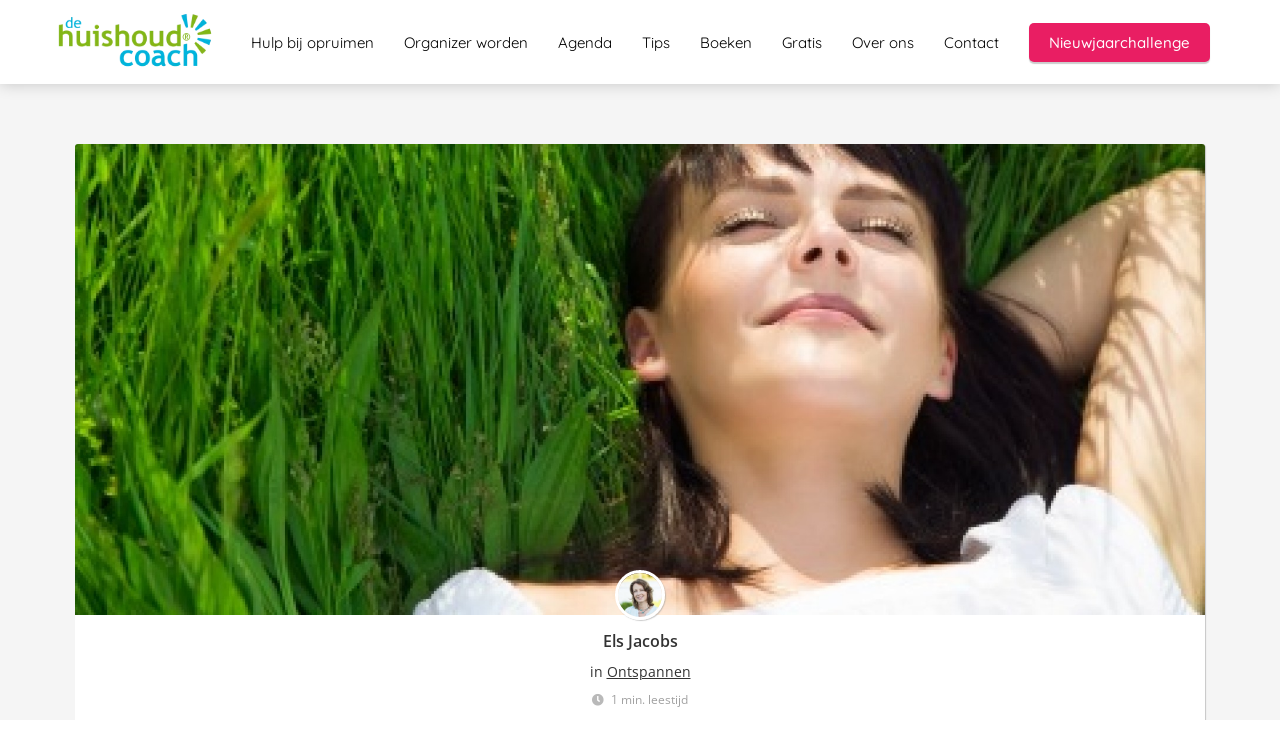

--- FILE ---
content_type: text/html; charset=UTF-8
request_url: https://dehuishoudcoach.nl/beleef-de-lente/
body_size: 15706
content:

            <!DOCTYPE html>
            <html lang="nl" prefix="og: https://ogp.me/ns#">
            <head>

            <meta http-equiv="Content-Type" content="text/html; charset=utf-8" />
            <meta name="viewport" content="width=device-width, initial-scale=1">
            <meta property="og:locale" content="nl_NL"><link rel="preload" fetchpriority="high" as="image" href="https://media-01.imu.nl/storage/dehuishoudcoach.nl/2919/huishoudcoach-opruimcoach-organizer.png" imagesrcset=""><link rel="preload" fetchpriority="high" as="image" href="https://media-01.imu.nl/storage/dehuishoudcoach.nl/2919/beleef-de-lente-1920x800.jpg" imagesrcset="https://media-01.imu.nl/storage/dehuishoudcoach.nl/2919/beleef-de-lente-1920x800.jpg 1920w"><link rel="preload" fetchpriority="high" as="image" href="https://media-01.imu.nl/storage/dehuishoudcoach.nl/29122/els-jacobs-120x120.jpeg" imagesrcset="https://media-01.imu.nl/storage/dehuishoudcoach.nl/2919/beleef-de-lente-1920x800.jpg 1920w"><link rel="preconnect" href="https://cdnjs.cloudflare.com"><link rel="preconnect" href="https://app.phoenixsite.nl"><link rel="preconnect" href="https://media-01.imu.nl"><link rel="icon" href="https://media-01.imu.nl/storage/dehuishoudcoach.nl/2919/favicon-huishoudcoach.ico" type="image/x-icon" />

            <!-- CSS to prevent Flash of content -->
            <style>
                body, html { 
                    max-width: 100%;
                    display: none;
                    font-family: "Roboto";
                }

                #wrapper {
                    min-height: 100%;
                }

                .pricing-stars p {
                    font-family: FontAwesome;
                }

                .editing-mode-message {
                    display: none !important;
                }
            </style>
                <style>
                    .progress-icon-holder {
                        display: none !important;
                    }
                </style>
               <script>window.phx_track = window.phx_track || function() { (window.phx_track.q = window.phx_track.q || []).push(arguments) }</script><link rel="amphtml" href="https://dehuishoudcoach.nl/beleef-de-lente/amp/"><script>window.pages_url = "https://app.phoenixsite.nl/";</script><script async src="https://www.googletagmanager.com/gtag/js?id=AW-1037719671" data-type="statistical"></script><script async src="[data-uri]" data-type="statistical"></script><script async src="[data-uri]" data-type="marketing"></script><meta property="fb:admins" content="212250938838648"/><script data-type="functional">
<meta name="google-site-verification" content="GYzuzPAiP-PkGVGqkHhrbXD1Gd96aub8bamuDzwY2-8" />
</script>
<!-- Google Tag Manager -->
<script data-type="functional" lazy-script="[data-uri]"></script>
<!-- End Google Tag Manager -->
<title>Beleef de lente - De HuishoudCoach</title><meta name="description" content="Beleef de lente: geef jezelf een voorjaarsboost! Breekt de zon door en voel je lentekriebels? Beleef de lente in eigen huis en tuin met deze 5 tips!"/><meta name="keywords" content=""/><meta name="robots" content="index, follow"/><link rel="dns-prefetch" href="//cdn.phoenixsite.nl" /><link>
<link rel="dns-prefetch" href="//app.phoenixsite.nl" /><link>
<link rel="canonical" href="https://dehuishoudcoach.nl/beleef-de-lente/"><meta property="og:type" content="article"/><meta name="twitter:card" content="summary" /><meta property="og:title" content="Beleef de lente - De HuishoudCoach"/><meta property="og:description" content="Beleef de lente: geef jezelf een voorjaarsboost! Breekt de zon door en voel je lentekriebels? Beleef de lente in eigen huis en tuin met deze 5 tips!..."/><meta property="og:image" content="https://media-01.imu.nl/storage/dehuishoudcoach.nl/2919/beleef-de-lente-1920x800.jpg"/><meta property="og:url" content="https://dehuishoudcoach.nl/beleef-de-lente/"/><script type="application/ld+json">
        {
          "@context": "https://schema.org",
          "@type": "NewsArticle",
          "mainEntityOfPage": {
            "@type": "WebPage",
            "@id": "https://dehuishoudcoach.nl/beleef-de-lente/"
          },
          "headline": "Beleef de lente - De HuishoudCoach",
          "image": [
            "https://media-01.imu.nl/storage/dehuishoudcoach.nl/2919/beleef-de-lente-1920x800.jpg"
           ],
                "datePublished": "2015-03-01 09:08:00",
                "dateModified": "2024-03-03 14:56:51",
          "author": {
            "@type": "Person",
            "name": "Els Jacobs"
          },
           "publisher": {
            "@type": "Organization",
            "name": "De HuishoudCoach",
            "logo": {
              "@type": "ImageObject",
              "url": "https://media-01.imu.nl/storage/dehuishoudcoach.nl/2919/huishoudcoach-opruimcoach-organizer.png"
            }
          },
          "description": "Beleef de lente: geef jezelf een voorjaarsboost! Breekt de zon door en voel je lentekriebels? Beleef de lente in eigen huis en tuin met deze 5 tips!"
        }
        </script><script> 
                           window.active_data_resources_comments = {"app_domain":"https:\/\/app.phoenixsite.nl","privacy_policy_url":"https:\/\/dehuishoudcoach.nl\/privacyverklaring","website_lang":"nl_NL","translations":{"publish_comment":"Reactie plaatsen","your_comment":"Jouw reactie...","characters_used":"karakters gebruikt","name":"Naam","email":"E-mail","email_wont_be_published":"Je e-mailadres zal nooit worden gedeeld of gepubliceerd"},"article":{"id":121819,"domain":"dehuishoudcoach.nl","comments_manually_approve":0,"comments_allow_anonymous":0}} 
                        </script><script type="application/javascript">
                window.addEventListener("load", function () {
                    let buttons = document.getElementsByClassName("leave-comment-btn");
                    let commentScriptLoaded = false;
                    
                    function addCommentScript(entries) {
                      if (!entries[0].isIntersecting) return;
                      if (commentScriptLoaded) return;
                      commentScriptLoaded = true;
                      let headID = document.getElementsByTagName("head")[0];
                      let newScript = document.createElement("script");
                      newScript.type = "text/javascript";
                      newScript.src = "https://app.phoenixsite.nl/js/comments.js?v=20251216193724";
                      headID.appendChild(newScript);
                    }
                    
                    let options = {
                      rootMargin: "0px",
                      threshold: 0.1
                    }
                    
                    let observer = new IntersectionObserver((entries) => addCommentScript(entries), options);
    
                    for (let i = 0; i < buttons.length; i++) {
                      observer.observe(buttons[i])
                    }
                });
            </script><!-- Client scripts !-->
<script>var base_pages_api_url = "https://app.phoenixsite.nl/";</script>
<script>
  let url_string = window.location.href;
  let url = new URL(url_string);
  let order_value = url.searchParams.get("order_value");
  let order_name = url.searchParams.get("product_name");
  let order_sku = url.searchParams.get("sku");
  let order_number = url.searchParams.get("nr");
  let order_quantity = url.searchParams.get("quantity");

  if(!!order_value && !!order_name && !!order_sku && !!order_number && !!order_quantity) {
    window.dataLayer = window.dataLayer || [];
    dataLayer.push({
      "event": "purchase",
      "transactionId": order_number,
      "transactionTotal": order_value,
      "transactionProducts": [{
        "sku": order_sku,
        "name": order_name,
        "price": order_value,
        "quantity":order_quantity
      }] });
  }
</script>
<script defer src="https://cdnjs.cloudflare.com/ajax/libs/jquery/3.6.0/jquery.min.js"></script>
<script defer src="https://cdn.phoenixsite.nl/pageomatic/assets/js/client/parameter-vars.js?v=20251216193724"></script>
<script defer src="https://cdn.phoenixsite.nl/pageomatic/assets/js/client/img-popup-box.js?v=20251216193724"></script>
<script defer src="https://cdn.phoenixsite.nl/pageomatic/assets/js/client/video-popup-box.js?v=20251216193724"></script>
<script defer src="https://cdn.phoenixsite.nl/pageomatic/assets/js/client/portfolio-popup-box.js?v=20251216193724"></script>
<script defer src="https://cdn.phoenixsite.nl/pageomatic/assets/js/client/menu-scroll.js?v=20251216193724"></script>
<script defer src="https://cdn.phoenixsite.nl/pageomatic/assets/js/client/anchor-scroll-script.js?x=2&v=20251216193724"></script>
<script defer src="https://cdn.phoenixsite.nl/pageomatic/assets/js/client/box-slider-script.js?v=20251216193724"></script>
<script defer src="https://cdn.phoenixsite.nl/pageomatic/assets/js/client/common-scripts-ps.js?v=20251216193724"></script>
<script defer src="https://cdn.phoenixsite.nl/pageomatic/assets/js/client/two-step-optin-trigger.js?v=20251216193724"></script>
<script defer type='text/javascript' src="https://cdn.phoenixsite.nl/pageomatic/assets/js/client/phx-admin-menu.js?v=20251216193724"></script>
<script defer type='text/javascript' src="https://cdn.phoenixsite.nl/pageomatic/assets/js/client/fake-scroll.js"></script>
    <script defer type='text/javascript' src="https://cdn.phoenixsite.nl/pageomatic/assets/js/client/reading-progressbar.js"></script>
  <script defer src="https://cdn.phoenixsite.nl/pageomatic/assets/js/client/blogpost-scripts.js?v=20251216193724"></script>
  <script defer src="https://cdn.phoenixsite.nl/pageomatic/assets/js/client/optin-forms.js?v=20251216193724"></script>
  <script  src="https://cdn.phoenixsite.nl/pageomatic/assets/js/client/uuid.js?v=20251216193724"></script>
  <script defer src="https://cdn.phoenixsite.nl/pageomatic/assets/js/client/social-counter.js?v=20251216193724"></script>
  <script defer src="https://cdn.phoenixsite.nl/pageomatic/assets/js/client/news-unit-new.js?v=20251216193724"></script>
  <script defer src="https://cdn.phoenixsite.nl/pageomatic/assets/js/client/animation-script.js?v=20251216193724"></script>
    <script async
            defer
            src="https://sc.imu.nl/js/phx-analytics.js?v=20251216193724"
            data-w-id="1582"
            data-p-t="blog_post_template"
    ></script>
<link rel="stylesheet" type="text/css" href="https://cdn.phoenixsite.nl/pageomatic/assets/css/releases/card-theme-general.css?v=20251216193724"><link rel="stylesheet" type="text/css" href="https://cdn.phoenixsite.nl/pageomatic/assets/css/pages-phoenix-footers.css?v=20251216193724"><link rel="stylesheet" type="text/css" href="https://cdn.phoenixsite.nl/pageomatic/assets/css/master-style.css?v=20251216193724"><link rel="stylesheet" type="text/css" href="https://cdn.phoenixsite.nl/pageomatic/assets/css/releases/phx-admin-menu.css?v=20251216193724"><link rel="stylesheet" type="text/css" href="https://app.phoenixsite.nl/api/v1.0/assets/custom.css?domain=dehuishoudcoach.nl&website_design_id=2159&v=20251216193724-1576408062"><link rel="preload" href="https://cdnjs.cloudflare.com/ajax/libs/font-awesome/5.15.4/css/all.min.css" as="style" onload="this.onload=null;this.rel='stylesheet'"><link rel="preload" href="https://cdn.phoenixsite.nl/pageomatic/assets/css/font-styles/poppins.css" as="style" onload="this.onload=null;this.rel='stylesheet'"><link rel="preload" href="https://cdn.phoenixsite.nl/pageomatic/assets/css/font-styles/didact-gothic.css" as="style" onload="this.onload=null;this.rel='stylesheet'"><link rel="preload" href="https://cdn.phoenixsite.nl/pageomatic/assets/css/font-styles/quicksand.css" as="style" onload="this.onload=null;this.rel='stylesheet'"><link rel="preload" href="https://cdn.phoenixsite.nl/pageomatic/assets/css/font-styles/raleway.css" as="style" onload="this.onload=null;this.rel='stylesheet'"><link rel="preload" href="https://cdn.phoenixsite.nl/pageomatic/assets/css/font-styles/montserrat.css" as="style" onload="this.onload=null;this.rel='stylesheet'"><link rel="preload" href="https://cdn.phoenixsite.nl/pageomatic/assets/css/font-styles/open-sans.css" as="style" onload="this.onload=null;this.rel='stylesheet'"><link rel="preload" href="https://cdn.phoenixsite.nl/pageomatic/assets/css/font-styles/roboto.css" as="style" onload="this.onload=null;this.rel='stylesheet'"><link rel="preload" href="https://fonts.googleapis.com/css?family=Merienda:400,700&display=swap" as="style" onload="this.onload=null;this.rel='stylesheet'"><noscript><link rel="stylesheet" href="https://cdnjs.cloudflare.com/ajax/libs/font-awesome/5.15.4/css/all.min.css"><link rel="stylesheet" href="https://cdn.phoenixsite.nl/pageomatic/assets/css/font-styles/poppins.css"><link rel="stylesheet" href="https://cdn.phoenixsite.nl/pageomatic/assets/css/font-styles/didact-gothic.css"><link rel="stylesheet" href="https://cdn.phoenixsite.nl/pageomatic/assets/css/font-styles/quicksand.css"><link rel="stylesheet" href="https://cdn.phoenixsite.nl/pageomatic/assets/css/font-styles/raleway.css"><link rel="stylesheet" href="https://cdn.phoenixsite.nl/pageomatic/assets/css/font-styles/montserrat.css"><link rel="stylesheet" href="https://cdn.phoenixsite.nl/pageomatic/assets/css/font-styles/open-sans.css"><link rel="stylesheet" href="https://cdn.phoenixsite.nl/pageomatic/assets/css/font-styles/roboto.css"><link rel="stylesheet" href="https://fonts.googleapis.com/css?family=Merienda:400,700&display=swap"></noscript><script> window.phxsite = {"app_domain":"https:\/\/app.phoenixsite.nl","pages_version":2.1}; </script> </head><body><!-- Meta Pixel Code -->
<script data-type="marketing">
!function(f,b,e,v,n,t,s)
{if(f.fbq)return;n=f.fbq=function(){n.callMethod?
<!-- Meta Pixel Code -->
<script data-type="marketing">
!function(f,b,e,v,n,t,s)
{if(f.fbq)return;n=f.fbq=function(){n.callMethod?
n.callMethod.apply(n,arguments):n.queue.push(arguments)};
if(!f._fbq)f._fbq=n;n.push=n;n.loaded=!0;n.version='2.0';
n.queue=[];t=b.createElement(e);t.async=!0;
t.src=v;s=b.getElementsByTagName(e)[0];
s.parentNode.insertBefore(t,s)}(window, document,'script',
'https://connect.facebook.net/en_US/fbevents.js');
fbq('init', '1418993925825313');

</script>
<noscript><img height="1" width="1" style="display:none"
src="https://www.facebook.com/tr?id=1418993925825313&ev=PageView&noscript=1"
/></noscript>
<!-- End Meta Pixel Code --><div id="wrapper">
            <script type="application/ld+json">
                {
                    "@context": "https://schema.org",
                    "@type": "Organization",

                    "@id": " https://dehuishoudcoach.nl ",
                    "name" : " De HuishoudCoach ",
                    "url": " https://dehuishoudcoach.nl ",
                    "email": " info@dehuishoudcoach.nl ",
                    "telephone": " 072 531 46 72 ",
                    "address": {
                        "@type": "PostalAddress",
                        "streetAddress": " Olmenlaan 22 ",
                        "addressLocality": " Alkmaar ",
                        "postalCode": " 1829 HP ",
                        "addressCountry": "NL"
                    },
                    "logo": "https://media-01.imu.nl/storage/dehuishoudcoach.nl/2919/huishoudcoach-opruimcoach-organizer.png", "sameAs" :
                    [
                        "https://www.facebook.com/pages/De-HuishoudCoach/212250938838648", "https://nl.linkedin.com/in/ejjjacobs"
                    ]
                }
            </script><div id="fb-root"></div><div class="read-progress-wrapper reading-top-fixed">
                    <div class="progress-start-point"></div>
                    <div class="read-progress-bar">
                        <div class="read-progress reading-progress-bar-bg">
                            <div class="progress-icon-holder">
                                <i class="fa  "></i>
                            </div>
                        </div>
                    </div>
                    <div class="progress-end-point"></div>
                </div><script>window.pages_url = "https://app.phoenixsite.nl/";</script><script>function getFBCookie(cname) {
                        let name = cname + "=";
                    let decodedCookie = decodeURIComponent(document.cookie);
                    let ca = decodedCookie.split(";");
                    for(let i = 0; i <ca.length; i++) {
                            let c = ca[i];
                        while (c.charAt(0) == " ") {
                            c = c.substring(1);
                        }
                        if (c.indexOf(name) == 0) {
                            return c.substring(name.length, c.length);
                        }
                    }
                    return "";
                }const fbp = getFBCookie('_fbp'); const fbc = getFBCookie('_fbc');window.page_view_uuid = generateUUID();fbq('track', 'PageView', {fbp: fbp, fbc: fbc,} );window.push_page_view = true;</script><div>
    <div class="header-client-styling">
    <div class="basic-header-styling small-size-header">
        <div class="desktop-header ">
            <div style="background-color: #ffffff; color: #000000" class="preview-header-item small-size-header">
                <div class="header-item-placement normal-width-header">
                    <a href="https://dehuishoudcoach.nl/" class="logo-link">
                        <div class="desktop-logo">
                            <img src="https://media-01.imu.nl/storage/dehuishoudcoach.nl/2919/huishoudcoach-opruimcoach-organizer.png" alt="huishoudcoach_logo 2 230x86" title="" srcset="" width="" height="">
                        </div>
                    </a>
                    <div class="menu-bar">
                                                    <div class="menu-list menu-margin" style="color: #000000">
                                                                <a href="https://dehuishoudcoach.nl/hulp-bij-opruimen/" class="menu-link-styling" >
                                    <div class="menu-item menu-item-background    background-effect">
                                        Hulp bij opruimen 
                                    </div>
                                </a>
                                                                                            </div>
                                                    <div class="menu-list menu-margin" style="color: #000000">
                                                                <a href="https://dehuishoudcoach.nl/organizer-worden/" class="menu-link-styling" >
                                    <div class="menu-item menu-item-background    background-effect">
                                        Organizer worden 
                                    </div>
                                </a>
                                                                                            </div>
                                                    <div class="menu-list menu-margin" style="color: #000000">
                                                                <a href="https://dehuishoudcoach.nl/huishoudcoach-agenda/" class="menu-link-styling" >
                                    <div class="menu-item menu-item-background    background-effect">
                                        Agenda 
                                    </div>
                                </a>
                                                                                            </div>
                                                    <div class="menu-list menu-margin" style="color: #000000">
                                                                <a href="https://dehuishoudcoach.nl/tips/" class="menu-link-styling" >
                                    <div class="menu-item menu-item-background    background-effect">
                                        Tips 
                                    </div>
                                </a>
                                                                                            </div>
                                                    <div class="menu-list menu-margin" style="color: #000000">
                                                                <a href="https://dehuishoudcoach.nl/boeken/" class="menu-link-styling" >
                                    <div class="menu-item menu-item-background    background-effect">
                                        Boeken 
                                    </div>
                                </a>
                                                                                            </div>
                                                    <div class="menu-list menu-margin" style="color: #000000">
                                                                <a href="https://dehuishoudcoach.nl/gratis/" class="menu-link-styling" >
                                    <div class="menu-item menu-item-background    background-effect">
                                        Gratis 
                                    </div>
                                </a>
                                                                                            </div>
                                                    <div class="menu-list menu-margin" style="color: #000000">
                                                                <a href="https://dehuishoudcoach.nl/over-ons/" class="menu-link-styling" >
                                    <div class="menu-item menu-item-background    background-effect">
                                        Over ons 
                                    </div>
                                </a>
                                                                                            </div>
                                                    <div class="menu-list menu-margin" style="color: #000000">
                                                                <a href="https://dehuishoudcoach.nl/contact/" class="menu-link-styling" >
                                    <div class="menu-item menu-item-background    background-effect">
                                        Contact 
                                    </div>
                                </a>
                                                                                            </div>
                                                                                                    <div class="menu-list">
                                <a href="https://dehuishoudcoach.nl/opruimsprint/" >
                                    <div class="menu-item" style="color: #000000;">
                                        <div class="cta-header-button " style="color: #ffffff; background-color: #E91E63">
                                            Nieuwjaarchallenge 
                                        </div>
                                    </div>
                                </a>
                            </div>
                                            </div>
                </div>
            </div>
        </div>
    </div>
    <div class="mobile-header top-mobile-template">
        <div style="background-color: #ffffff; color: #000000" class="mobile-header-bar">
            <a href="https://dehuishoudcoach.nl/">
                <div class="mobile-logo">
                   <img src="https://media-01.imu.nl/storage/dehuishoudcoach.nl/2919/huishoudcoach-opruimcoach-organizer.png" alt="huishoudcoach_logo 2 230x86" title="" srcset="" width="" height="">
                </div>
            </a>
                <div class="mobile-header-menu-bar">
                <!-- BURGER ICON MUST BE CLICKABLE -->
                <div class="burger-menu-icon">
                    <i class="fa fa-bars"></i>
                </div>
            </div>
        </div>
        <!-- MENU ITEMS CONTAINER -->
        <div class="mobile-menu-item-container" style="background-color: #ffffff">
                                                                <a href="https://dehuishoudcoach.nl/hulp-bij-opruimen/">
                        <div class="mobile-menu-nav-item " style="color: #000000">
                            Hulp bij opruimen 
                        </div>
                    </a>
                                                                                <a href="https://dehuishoudcoach.nl/organizer-worden/">
                        <div class="mobile-menu-nav-item " style="color: #000000">
                            Organizer worden 
                        </div>
                    </a>
                                                                                <a href="https://dehuishoudcoach.nl/huishoudcoach-agenda/">
                        <div class="mobile-menu-nav-item " style="color: #000000">
                            Agenda 
                        </div>
                    </a>
                                                                                <a href="https://dehuishoudcoach.nl/tips/">
                        <div class="mobile-menu-nav-item " style="color: #000000">
                            Tips 
                        </div>
                    </a>
                                                                                <a href="https://dehuishoudcoach.nl/boeken/">
                        <div class="mobile-menu-nav-item " style="color: #000000">
                            Boeken 
                        </div>
                    </a>
                                                                                <a href="https://dehuishoudcoach.nl/gratis/">
                        <div class="mobile-menu-nav-item " style="color: #000000">
                            Gratis 
                        </div>
                    </a>
                                                                                <a href="https://dehuishoudcoach.nl/over-ons/">
                        <div class="mobile-menu-nav-item " style="color: #000000">
                            Over ons 
                        </div>
                    </a>
                                                                                <a href="https://dehuishoudcoach.nl/contact/">
                        <div class="mobile-menu-nav-item " style="color: #000000">
                            Contact 
                        </div>
                    </a>
                                        <div class="mobile-bottom-flex">
                                                    <a class="mobile-cta-button" href="https://dehuishoudcoach.nl/opruimsprint/" >
                    <div class="menu-item" style="color: #000000;">
                        <div class="cta-header-button " style="color: #ffffff; background-color: #E91E63">
                            Nieuwjaarchallenge 
                        </div>
                    </div>
                    </a>
                            </div>
        </div>
    </div>
</div>
</div><!-- pagespeedStartBodyTag !--><div class="two-step-optin-wrapper card-theme"><div class="two-step-popup primary-c-bg-gradient two-step-close"></div></div><div id="loadbalancer_valid_cache" style="display:none"></div><div class="odd-even-row  all-devices  card-theme"><div class="row-nest-one" data-rowuuid="44811fc2-a4d0-4932-80ae-f548d688d3f8" id="1" data-element="normal-hero-img-blogpost"><div class="row-nest-two" id="content_row_20159341"><div class="row-nest-three row-bg-gray     " style="color: #333333; background-color: ; background-image: ; ">
    <div class="full-row less-padding-top higher-z-index blogpost-template-wrapper card-theme card-theme-content" >
        <div class="share-icons-wrap">
            <div class="share-icons-modal">
                <div class="close-share-modal primary-c-contrast-txt">
                    <i class="fa fa-times"></i>
                </div>
                <div class="share-modal-title primary-c-bg primary-c-contrast-txt">
                    Leuk of nuttig artikel? Deel mag :-)...
                </div>
                <div class="share-modal-text">
                    Nuttig artikel? Delen mag :-)...
                </div>
                <div class="share-modal-inner">
                    <a data-platform="facebook" class="share-post-btn share-post-btn-frame facebook mimic-title" >
                        <i class="fab fa-facebook"></i>
                        <div class="share-post-btn-txt">
                            Delen
                        </div>
                        <div class="share-count">
                            0
                        </div>
                        <div class="clear">
                        </div>
                        </a>
                        <a data-platform="twitter" class="share-post-btn share-post-btn-frame twitter mimic-title" style="background-color: #14171A!important;" >
                            <svg xmlns="http://www.w3.org/2000/svg" width="16" height="16" fill="currentColor" class="bi bi-twitter-x" viewBox="0 0 16 16">
                              <path d="M12.6.75h2.454l-5.36 6.142L16 15.25h-4.937l-3.867-5.07-4.425 5.07H.316l5.733-6.57L0 .75h5.063l3.495 4.633L12.601.75Zm-.86 13.028h1.36L4.323 2.145H2.865z"/>
                            </svg>
                            <div class="share-post-btn-txt">
                                Delen
                            </div>
                            <div class="share-count">
                                0
                            </div>
                            <div class="clear">
                            </div>
                            </a>
                            <a data-platform="linkedin" class="share-post-btn share-post-btn-frame linkedin mimic-title" >
                                <i class="fab fa-linkedin"></i>
                                <div class="share-post-btn-txt">
                                    Delen
                                </div>
                                <div class="share-count">
                                    0
                                </div>
                                <div class="clear">
                                </div>
                                </a>
                                <a data-platform="pinterest" class="share-post-btn share-post-btn-frame pinterest mimic-title" >
                                    <i class="fab fa-pinterest"></i>
                                    <div class="share-post-btn-txt">
                                        Delen
                                    </div>
                                    <div class="share-count">
                                        0
                                    </div>
                                    <div class="clear">
                                    </div>
                                    </a>
                                    <a target="_blank" href="whatsapp://send?text=https://dehuishoudcoach.nl/beleef-de-lente/" class="share-post-btn whatsapp mimic-title" >
                                        <i class="fa fa-whatsapp"></i>
                                        <div class="share-post-btn-txt">
                                            Delen
                                        </div>
                                        <div class="clear">
                                        </div>
                                        </a>
                </div>
            </div>
        </div>
        <div class="subscribe-wrap">
            <div class="subscribe-modal">
                <div class="close-subscribe-modal primary-c-contrast-txt">
                    <i class="fa fa-times"></i>
                </div>
                <div class="subscribe-modal-title primary-c-contrast-txt primary-c-bg">
                    Follow us to receive the latest news!
                </div>
                <div class="subscribe-modal-text">
                    Follow us to receive the latest news!
                </div>
                <div class="subscribe-modal-form">
                    <:optin-form-placeholder></:optin-form-placeholder>
                </div>
                <div class="subscribe-modal-social" style="display: none;">
                    <div class="subscribe-social-title">
                    </div>
                    <div class="row socialmediaprofiles">
    <div class="col-xs-12">
                    <a href="https://www.facebook.com/pages/De-HuishoudCoach/212250938838648" class="link-facebook" target="_blank">
                <span class="fab fa-facebook facebook"></span>
                <div class="hidden-profile-bg"></div>
            </a>
                                            <a href="https://nl.linkedin.com/in/ejjjacobs" class="link-linkedin" target="_blank">
                <span class="fab fa-linkedin linkedin"></span>
                <div class="hidden-profile-bg"></div>
            </a>
                                                                                            </div>
</div>

            </div>
        </div>
    </div>
    <div class="full-row-center">
        
            <div class="blogpost-unit-wrapper normal-img-blogpost-unit">
                <div class="blogpost-share-wrap-sidedock">
                    <div class="share-buttons-cta-txt">
                    </div>
                    <div class="share-buttons-wrap" style="display: none;">
                        <a data-platform="facebook" class="share-post-btn share-post-btn-frame facebook mimic-title" >
                            <i class="fab fa-facebook  color-icon"></i>
                            <div class="share-post-btn-txt">
                                Delen
                            </div>
                            <div class="share-count facebook-share-count">
                                0
                            </div>
                            <div class="clear">
                            </div>
                            </a>
                            <a data-platform="twitter" class="share-post-btn twitter share-post-btn-frame mimic-title" >
                                <i class="fab fa-twitter color-icon"></i>
                                <div class="share-post-btn-txt">
                                    Delen
                                </div>
                                <div class="share-count twitter-share-count">
                                    0
                                </div>
                                <div class="clear">
                                </div>
                                </a>
                                <a data-platform="linkedin" class="share-post-btn share-post-btn-frame linkedin mimic-title" >
                                    <i class="fab fa-linkedin color-icon"></i>
                                    <div class="share-post-btn-txt">
                                        Delen
                                    </div>
                                    <div class="share-count linkedin-share-count">
                                        0
                                    </div>
                                    <div class="clear">
                                    </div>
                                    </a>
                                    <a data-platform="pinterest" class="share-post-btn share-post-btn-frame pinterest mimic-title" >
                                        <i class="fab fa-pinterest  color-icon"></i>
                                        <div class="share-post-btn-txt">
                                            Delen
                                        </div>
                                        <div class="share-count pinterest-share-count">
                                            0
                                        </div>
                                        </a>
                                        <a href="#commentsanchor" class="share-post-btn trigger-comments mimic-title" style="display: none;">
                                            <i class="fa fa-comments  color-icon"></i>
                                            <div class="share-post-btn-txt">
                                                Reageren
                                            </div>
                                            <div class="share-count">
                                                <i class="fa fa-plus"></i>
                                            </div>
                                            <div class="clear">
                                            </div>
                                            </a>
                                            <div class="share-post-btn no-animation total-likes-leftbar mimic-title">
                                                <div class="side-total-share-count">
                                                    <div class="total-share-count">
                                                        0
                                                    </div>
                                                    <i class="fa fa-heart"></i>
                                                </div>
                                                <span>Times shared</span>
                                            </div>
                </div>
                
            </div>
            
                <div class="normal-img-blogpost-hero">
                    <img src="https://media-01.imu.nl/storage/dehuishoudcoach.nl/2919/beleef-de-lente-1920x800.jpg" srcset="https://media-01.imu.nl/storage/dehuishoudcoach.nl/2919/beleef-de-lente-1920x800.jpg 1920w"  "" alt="Beleef de lente: geef jezelf een boost!">
                </div>
            
            <div class="normal-img-blogpost-padder">
                <div class="blogpost-top-wrap">
                    <div class="blogpost-info-wrap">
                        
                            <div class="blogpost-author-img">
                                <img src="https://media-01.imu.nl/storage/dehuishoudcoach.nl/29122/els-jacobs-120x120.jpeg" width="50" height="50">
                            </div>
                        
                        <div class="blogpost-author-details">
                            
                                <div class="blogpost-author-name">
                                    <a href="https://dehuishoudcoach.nl/author/els-jacobs">Els Jacobs</a>
                                </div>
                            
                            <div class="blogpost-date-category-wrap">
                                
                                
                                    <div class="blogpost-category">
                                        in <a href="https://dehuishoudcoach.nl/ontspannen/">Ontspannen</a>
                                    </div>
                                
                                <div class="article-avarage-read">
                                    <div class='blog-post-read-time-holder'>1
                                        min. leestijd
                                    </div>
                                </div>
                            </div>
                        </div>
                        <div class="blogpost-title">
                            <h1>Beleef de lente: geef jezelf een boost!</h1>
                        </div>
                    </div>
                    <div class="blogpost-share-wrap-onestep normal-hero-img-blogpost-share-wrap-onestep" >
                        <div class="share-buttons-cta-txt">
                        </div>
                        <div class="share-buttons-wrap" >
                            <a data-platform="facebook" class="share-post-btn share-post-btn-frame facebook mimic-title" >
                                <i class="fab fa-facebook  color-icon"></i>
                                <div class="share-post-btn-txt">
                                    Delen
                                </div>
                                <div class="share-count facebook-share-count">
                                    0
                                </div>
                                </a>
                                <a data-platform="twitter" class="share-post-btn share-post-btn-frame twitter mimic-title" >
                                    <i class="fab fa-twitter color-icon"></i>
                                    <div class="share-post-btn-txt">
                                        Delen
                                    </div>
                                    <div class="share-count twitter-share-count">
                                        0
                                    </div>
                                    </a>
                                    <a data-platform="linkedin" class="share-post-btn share-post-btn-frame linkedin mimic-title" >
                                        <i class="fab fa-linkedin color-icon"></i>
                                        <div class="share-post-btn-txt">
                                            Delen
                                        </div>
                                        <div class="share-count linkedin-share-count">
                                            0
                                        </div>
                                        </a>
                                        <a data-platform="pinterest" class="share-post-btn share-post-btn-frame pinterest mimic-title" >
                                            <i class="fab fa-pinterest  color-icon"></i>
                                            <div class="share-post-btn-txt">
                                                Delen
                                            </div>
                                            <div class="share-count pinterest-share-count">
                                                0
                                            </div>
                                            </a>
                                            <a href="#commentsanchor" class="share-post-btn trigger-comments mimic-title" style="display: none;">
                                                <i class="fa fa-comments  color-icon"></i>
                                                <div class="share-post-btn-txt">
                                                    Reageren
                                                </div>
                                                </a>
                                                <a target="_blank" href="whatsapp://send?text=https://dehuishoudcoach.nl/beleef-de-lente/"  class="share-post-btn whatsapp mimic-title" >
                                                    <i class="fab fa-whatsapp  color-icon"></i>
                                                    <span>Delen</span>
                                                    </a>
                </div>
                
            </div>
            <div class="blogpost-share-wrap-twostep standard-blogpost-share-wrap-twostep hidden">
                <div class="share-post-btn share-trigger"  >
                    <div class="share-txt">
                        Delen
                    </div>
                    <div class="total-shares-header">
                        <div class="total-shares-header-num total-share-count">
                            <i class="fa fa-solid fa-heart"></i>
                        </div>
                    </div>
            </div>
            <div class="share-post-btn share-trigger"  style="display: none;">
                <div class="share-txt">
                    Delen
                </div>
                <div class="total-shares-header">
                    <div class="total-shares-header-num total-share-count">
                        <i class="fa fa-solid fa-heart"></i>
                    </div>
                </div>
    </div>
    <a href="#commentsanchor" class="respond-post-btn" style="display: none;">
        <div class="share-txt">
            Reageren
        </div>
        <div class="respond-icon">
            <i class="fa fa-comment"></i>
        </div>
        </a>
        
        <div class="clear"></div>
        </div>
        <div class="clear"></div>
        </div>
        <!--
        <div class="blogpost-title primary-c-txt">
            Beleef de lente: geef jezelf een boost!
        </div>
        -->
        <div id="article-content-holder" class="blogpost-content">
            De lente staat weer voor de deur. Tijd om uit je winterslaap te ontwaken en je huis plus jezelf een voorjaarsboost te geven! Beleef de lente, want voor je het weet is het zomer :-)...
<h2 id="beleef_de_lente_in_eigen_huis_en_tuin_met_deze_5_tips!">Beleef de lente in eigen huis en tuin met deze 5 tips!</h2>
<h3>1. Zet alle deuren en ramen een half uurtje open zodra het kwik boven de 10 C komt.</h3>
Laat de frisse voorjaarswind door je huis waaien en schudt intussen alle bedden en kussens eens lekker op. Mmm, dat zal lekker slapen 's avonds!
<h3>2. Spring een keer extra vroeg uit bed voor een verkwikkende ochtendwandeling.</h3>
Er gaat niets boven langzaam wakker worden, terwijl de vogeltjes de rest van de stad of het dorp wakkerfluiten. En daarna? Daarna trakteer je jezelf natuurlijk op een ontbijt met broodjes en vers geperst sinaasappelsap.
<h3>3. Berg alle winterse, donkere accessoires in je woonkamer op.</h3>
Vervang ze door vrolijke, kleurige spullen. Leg bijvoorbeeld je donkere beddengoed onderop de stapel en gebruik komende maanden vooral lichte dekovertrekken.
<h3>4. Zoek een terras op uit de wind.</h3>
Geniet voor het eerst zonder jas van een heerlijke bak koffie of thee. Leuk gezelschap, krant of tijdschrift erbij maken het helemaal compleet, en jouw dag kan niet meer stuk!
<h3>5. Zaai en plant eenjarige bloeiende planten in je tuin of op je balkon, zodra de vorst verdwenen is.</h3>
Zo heb je de rest van de lente en zomer bloemen om je heen en kun je ook nog eens wat plukken om weg te geven of in een vaasje te zetten.
        </div>
        <div class="blogpost-share-wrap-onestep normal-hero-img-blogpost-share-wrap-onestep bottom-onestep">
            <div class="share-buttons-cta-txt">
            </div>
            <div class="share-buttons-wrap" >
                <a data-platform="facebook" class="share-post-btn share-post-btn-frame facebook mimic-title" >
                    <i class="fab fa-facebook  color-icon"></i>
                    <div class="share-post-btn-txt">
                        Delen
                    </div>
                    <div class="share-count facebook-share-count">
                        0
                    </div>
                    </a>
                    <a data-platform="twitter" class="share-post-btn share-post-btn-frame twitter mimic-title" >
                        <i class="fab fa-twitter color-icon"></i>
                        <div class="share-post-btn-txt">
                            Delen
                        </div>
                        <div class="share-count twitter-share-count">
                            0
                        </div>
                        </a>
                        <a data-platform="linkedin" class="share-post-btn share-post-btn-frame linkedin mimic-title" >
                            <i class="fab fa-linkedin color-icon"></i>
                            <div class="share-post-btn-txt">
                                Delen
                            </div>
                            <div class="share-count linkedin-share-count">
                                0
                            </div>
                            </a>
                            <a data-platform="pinterest" class="share-post-btn share-post-btn-frame pinterest mimic-title" >
                                <i class="fab fa-pinterest  color-icon"></i>
                                <div class="share-post-btn-txt">
                                    Delen
                                </div>
                                <div class="share-count pinterest-share-count">
                                    0
                                </div>
                                </a>
                                <a href="#commentsanchor" class="share-post-btn trigger-comments mimic-title" style="display: none;">
                                    <i class="fa fa-comments  color-icon"></i>
                                    <div class="share-post-btn-txt">
                                        Reageren
                                    </div>
                                    </a>
                                    <a target="_blank" href="whatsapp://send?text=https://dehuishoudcoach.nl/beleef-de-lente/"  class="share-post-btn whatsapp mimic-title" >
                                        <i class="fab fa-whatsapp  color-icon"></i>
                                        <span>Delen</span>
                                        </a>
        </div>
        
        </div>
        
            <div class="blogpost-author-bio">
                <div class="author-top-flex">
                    <div class="author-bio-img">
                        <img src="https://media-01.imu.nl/storage/dehuishoudcoach.nl/29122/els-jacobs-120x120.jpeg" width="50" height="50">
                    </div>
                    <div class="author-bio-title">
                        <div class="bio-tooltip">
                            Over de schrijver
                        </div>
                        <div class="author-name">
                            <a href="https://dehuishoudcoach.nl/author/els-jacobs">Els Jacobs</a>
                        </div>
                    </div>
                </div>
                <div class="clear"></div>
                <div class="author-bio-text">
                    Professional organizer Els Jacobs van De HuishoudCoach is schrijver van boeken over opruimen, administreren, plannen en huishouden, waaronder de bestseller 'Organiseer je leven'. 
Daarnaast leidt ze al ruim 15 jaar nieuwe organizers op via de Opleiding Professional Organizer voor Particulieren en de Opleiding tot Organizer voor de Zakelijke Markt (zowel op locatie als online). En natuurlijk coacht ze ook zelf anderen nog steeds naar opgeruimder leven en effectiever werken.
                </div>
                <div class="author-website-wrap">
                    
                    <a target="_blank" href="https://www.linkedin.com/in/hilde-kroon/"><i class="fab fa-linkedin"></i></a>
                    
                    <a target="_blank" href="https://www.facebook.com/dehuishoudcoach/?locale=nl_NL"><i class="fab fa-facebook"></i></a>
                    <a target="_blank" href="https://www.instagram.com/dehuishoudcoach/"><i class="fab fa-instagram"></i></a>
                </div>
            </div>
        
        
            <div class="blogpost-related-content">
                <!-- THIS IS RELATED CONTENT -->
                <div class="related-content-title">
                    Anderen bekeken ook
                </div>
                <div class="related-content-flex-wrap">
                                            <div class="post-block">
                            <a class="post-link-class" href="https://dehuishoudcoach.nl/de-4-os-van-het-opruimen/">
                                <div class="post-block-inner">
                                    <div class="post-img">
                                        <img src="https://media-01.imu.nl/storage/866/29122/responsive/10339221/de-4-os-van-het-opruimen-2560x1100_430_185.jpg" alt="De 4 Os van het Opruimen" srcset="https://media-01.imu.nl/storage/866/29122/responsive/10339221/de-4-os-van-het-opruimen-2560x1100_430_185.jpg 430w" width="2560" height="1100" loading="lazy">
                                    </div>
                                    <div class="post-title primary-c-bg">
                                        De 4 O's van het Opruimen
                                    </div>
                                    <div class="post-details">
                                        11 januari 2026
                                    </div>
                                    <div class="post-content">
                                        <!--Opruimen is volgens de Dikke Van Dale &lsquo;uit de weg ruimen, wegdoen,...!-->
                                    </div>
                                    <div class="post-cta">
                                    </div>
                                </div>
                            </a>
                        </div>
                                            <div class="post-block">
                            <a class="post-link-class" href="https://dehuishoudcoach.nl/nieuwjaars-challenge/">
                                <div class="post-block-inner">
                                    <div class="post-img">
                                        <img src="https://media-01.imu.nl/storage/dehuishoudcoach.nl/31345/nieuwjaar-2026.png" alt="Nieuwjaars-Challenge" srcset="https://media-01.imu.nl/storage/dehuishoudcoach.nl/31345/nieuwjaar-2026.png 466w" width="466" height="517" loading="lazy">
                                    </div>
                                    <div class="post-title primary-c-bg">
                                        Nieuwjaars-Challenge
                                    </div>
                                    <div class="post-details">
                                        31 december 2025
                                    </div>
                                    <div class="post-content">
                                        <!--In de blog over goede voornemens rond opruimen gaven we je al tips om je...!-->
                                    </div>
                                    <div class="post-cta">
                                    </div>
                                </div>
                            </a>
                        </div>
                                            <div class="post-block">
                            <a class="post-link-class" href="https://dehuishoudcoach.nl/brother-labelprinter-goedgekeurd/">
                                <div class="post-block-inner">
                                    <div class="post-img">
                                        <img src="https://media-01.imu.nl/storage/866/31345/responsive/11538061/brother-pt-h110-labelmaker-breed-2560x1100_514_221.png" alt="Brother-Labelprinter-Goedgekeurd" srcset="https://media-01.imu.nl/storage/866/31345/responsive/11538061/brother-pt-h110-labelmaker-breed-2560x1100_514_221.png 514w" width="2560" height="1100" loading="lazy">
                                    </div>
                                    <div class="post-title primary-c-bg">
                                        Brother-Labelprinter-Goedgekeurd
                                    </div>
                                    <div class="post-details">
                                        31 december 2025
                                    </div>
                                    <div class="post-content">
                                        <!--Er zijn van die huishoudelijke irritaties die absoluut geen crisis zijn,...!-->
                                    </div>
                                    <div class="post-cta">
                                    </div>
                                </div>
                            </a>
                        </div>
                                            <div class="post-block">
                            <a class="post-link-class" href="https://dehuishoudcoach.nl/goede-voornemens-rond-opruimen/">
                                <div class="post-block-inner">
                                    <div class="post-img">
                                        <img src="https://media-01.imu.nl/storage/866/31345/responsive/11530352/opruimen-in-januari-2560x1100_359_154.png" alt="Goede-voornemens-rond-opruimen" srcset="https://media-01.imu.nl/storage/866/31345/responsive/11530352/opruimen-in-januari-2560x1100_359_154.png 359w" width="2560" height="1100" loading="lazy">
                                    </div>
                                    <div class="post-title primary-c-bg">
                                        Goede-voornemens-rond-opruimen
                                    </div>
                                    <div class="post-details">
                                        27 december 2025
                                    </div>
                                    <div class="post-content">
                                        <!--Het is weer zover. Het is januari. De goede voornemens zijn genoteerd: het...!-->
                                    </div>
                                    <div class="post-cta">
                                    </div>
                                </div>
                            </a>
                        </div>
                    
                </div>
            </div>
        
        <div class="clear"></div>
        
            </div>
            </div>
            
            </div>
            </div>
            
</div></div></div></div><div class="odd-even-row  all-devices  card-theme"><div class="row-nest-one" data-rowuuid="1e87d681-0ced-4f79-8e85-a2162e4cdb85" id="2" data-element="large-img-title-txt-btn"><div class="row-nest-two" id="content_row_20177852"><div class="row-nest-three row-bg-gray    little-padding " style="color: #333333; background-color: #ffffff; background-image: ; ">
    <div class="full-row overflow-hidden-parent relative-row large-img-title-txt-btn card-theme card-theme-content" >
        <div class="full-row-center">
            <div class="flex-parent-center mirror-row-parent animation-parent mirror-box-on" data-animation="slide-in" >
                <div class="mirror-box-1 flex-box-2 has-flex-padding simple-cta-img">
                    <div class="animation-child slide-in-false">
                        
                            <img class=" free-image maximgsize-500x500" srcset="https://media-01.imu.nl/storage/dehuishoudcoach.nl/2919/responsive/5211811/nieuwsbrief-huishoudcoach-500x353-1_418_295.jpg 418w, https://media-01.imu.nl/storage/dehuishoudcoach.nl/2919/responsive/5211811/nieuwsbrief-huishoudcoach-500x353-1_350_247.jpg 350w, https://media-01.imu.nl/storage/dehuishoudcoach.nl/2919/responsive/5211811/nieuwsbrief-huishoudcoach-500x353-1_292_206.jpg 292w, https://media-01.imu.nl/storage/dehuishoudcoach.nl/2919/responsive/5211811/nieuwsbrief-huishoudcoach-500x353-1_244_172.jpg 244w, https://media-01.imu.nl/storage/dehuishoudcoach.nl/2919/responsive/5211811/nieuwsbrief-huishoudcoach-500x353-1_204_144.jpg 204w, https://media-01.imu.nl/storage/dehuishoudcoach.nl/2919/responsive/5211811/nieuwsbrief-huishoudcoach-500x353-1_171_121.jpg 171w, https://media-01.imu.nl/storage/dehuishoudcoach.nl/2919/nieuwsbrief-huishoudcoach-500x353-1.jpg 500w" width="500" height="353"  src="https://media-01.imu.nl/storage/dehuishoudcoach.nl/2919/nieuwsbrief-huishoudcoach-500x353-1.jpg"   >
                        
                    </div>
                </div>
                <div class="mirror-box-2 flex-box-3">
                    <div class="content-unit clippath-margin align-content-left content-full-width">
                        
                            
    <h2 class=" align-left font-size-standard content-unit-title"  id="nooit_meer_de_beste_tips_missen?">Nooit meer de beste tips missen?</h2>

                            <div class="content-unit-txt">
                                <div  class="align-left content-unit-txt"><p>Abonneer je gratis op De HuishoudCoach Nieuwsbrief, die 10 x per jaar bij 20.000+ mensen in de inbox valt.&nbsp;</p>
<p>Dan ontvang ook jij voortaan vanzelf onze nieuwste tips, boekrecensies, Mail & Win acties en meer.</p></div>
                            </div>
                            <div class="content-unit-cta black-theme-white-bg">
                                
    <div class="align-button">
        <div class="align-button-inner-wrapper">
            <a target="_blank" href="https://www.e-act.nl/ah/site?a=1292&p=316657">
                <div class="general-btn general-btn-bg general-btn-border general-btn-shadow  font-size-standard"    :colorClass  :fontClass :borderStyling :boxShadow :borderRadius :fontSize  :stickyMobile>
                    Ja, ik ontvang graag maandelijks handige tips
                    
                </div>
            </a>
            
        </div>
    </div>

                            </div>
                        
                    </div>
                </div>
            </div>
        </div>
    </div>
</div></div></div></div><div class="odd-even-row  all-devices  card-theme"><div class="row-nest-one" data-rowuuid="652e7a10-c3c8-49bb-b1a6-6bad09663d29" id="4" data-element="search-unit-categories"><div class="row-nest-two" id="content_row_20159342"><div class="row-nest-three row-bg-gray      " style="color: #333333; background-color: ; background-image: ; ">
    <div class="full-row card-theme card-theme-cta"  >
        <div class="full-row-center">
            
                <div class="simple-search-unit search-categories">
                    <div class="search-center">
                        <div class="limit-width">
                            
    <h2 class=" font-size-standard simple-search-title"  id="meer_lezen?">Meer lezen?</h2>

                        </div>
                        <div class="flex-parent-center searchbar-wrapper">
                            <form role="search" method="get" id="searchform-footer" class="flex-form" action="/search/">
                                <div style="flex: 8; height: 50px;">
                                    <div class="simple-search-input">
                                        <input value="" name="s" id="s" class="general-btn-border" placeholder="Zoeken op onderwerp..">
                                    </div>
                                </div>
                                <div style="flex: 1; height: 50px;">
                                    <div class="simple-search-cta black-theme-white-bg no-margin flex-box" style="text-align: left;">
                                        <button type="submit" class="general-btn general-btn-bg general-btn-border general-btn-shadow search-btn" aria-label="Search">
                                            <i class="fa fa-search"></i>
                                        </button>
                                    </div>
                                </div>
                                <div class="clear">
                                </div>
                            </form>
                        </div>
                        <div class="search-categories-content">
                            <div  class="align-none">Op onze site vind je 200+ artikelen  over opruimen, administreren, plannen en poetsen&nbsp;</div>
                        </div>
                        <div class="search-categories-categories">
                            <div  class="align-none"><div class="categories categories--all">
                    <div class="categories__group">
                            <div class="categories__group__category ">
                    <a href="https://dehuishoudcoach.nl/organiseren/" title="Organiseren van je huis en huishouden" class="primary-c-border-text-hover">
                                                <div class="categories__group__category__title">
                           Organiseren
                        </div>

                        <i class="fa fa-chevron-right primary-c-text categories__group__category__arrow"></i>
                    </a>
                </div>
                            <div class="categories__group__category ">
                    <a href="https://dehuishoudcoach.nl/labelprinters/" title="Labelprinters" class="primary-c-border-text-hover">
                                                <div class="categories__group__category__title">
                           Labelprinters
                        </div>

                        <i class="fa fa-chevron-right primary-c-text categories__group__category__arrow"></i>
                    </a>
                </div>
                            <div class="categories__group__category ">
                    <a href="https://dehuishoudcoach.nl/tuin/" title="tuin" class="primary-c-border-text-hover">
                                                <div class="categories__group__category__title">
                           Tuin
                        </div>

                        <i class="fa fa-chevron-right primary-c-text categories__group__category__arrow"></i>
                    </a>
                </div>
                            <div class="categories__group__category ">
                    <a href="https://dehuishoudcoach.nl/vlekken-verwijderen/" title="Vlekken verwijderen" class="primary-c-border-text-hover">
                                                <div class="categories__group__category__title">
                           Vlekken verwijderen
                        </div>

                        <i class="fa fa-chevron-right primary-c-text categories__group__category__arrow"></i>
                    </a>
                </div>
                            <div class="categories__group__category ">
                    <a href="https://dehuishoudcoach.nl/ontspannen/" title="Ontspannen als je het altijd druk hebt" class="primary-c-border-text-hover">
                                                <div class="categories__group__category__title">
                           Ontspannen
                        </div>

                        <i class="fa fa-chevron-right primary-c-text categories__group__category__arrow"></i>
                    </a>
                </div>
                            <div class="categories__group__category ">
                    <a href="https://dehuishoudcoach.nl/duurzaamheid/" title="Duurzaamheid: tips en ideeen van De HuishoudCoach" class="primary-c-border-text-hover">
                                                <div class="categories__group__category__title">
                           Duurzaamheid
                        </div>

                        <i class="fa fa-chevron-right primary-c-text categories__group__category__arrow"></i>
                    </a>
                </div>
                            <div class="categories__group__category ">
                    <a href="https://dehuishoudcoach.nl/veiligheid/" title="Veiligheid" class="primary-c-border-text-hover">
                                                <div class="categories__group__category__title">
                           Veiligheid
                        </div>

                        <i class="fa fa-chevron-right primary-c-text categories__group__category__arrow"></i>
                    </a>
                </div>
                            <div class="categories__group__category ">
                    <a href="https://dehuishoudcoach.nl/digitaliseren/" title="Digitaliseren" class="primary-c-border-text-hover">
                                                <div class="categories__group__category__title">
                           Digitaliseren
                        </div>

                        <i class="fa fa-chevron-right primary-c-text categories__group__category__arrow"></i>
                    </a>
                </div>
                            <div class="categories__group__category ">
                    <a href="https://dehuishoudcoach.nl/gezin-en-familie/" title="Gezin en familie" class="primary-c-border-text-hover">
                                                <div class="categories__group__category__title">
                           Gezin en familie
                        </div>

                        <i class="fa fa-chevron-right primary-c-text categories__group__category__arrow"></i>
                    </a>
                </div>
                            <div class="categories__group__category ">
                    <a href="https://dehuishoudcoach.nl/loslaten/" title="Loslaten van spullen met emotionele waarde" class="primary-c-border-text-hover">
                                                <div class="categories__group__category__title">
                           Loslaten
                        </div>

                        <i class="fa fa-chevron-right primary-c-text categories__group__category__arrow"></i>
                    </a>
                </div>
                            <div class="categories__group__category ">
                    <a href="https://dehuishoudcoach.nl/goedgekeurd-door-de-huishoudcoach/" title="Goedgekeurd" class="primary-c-border-text-hover">
                                                <div class="categories__group__category__title">
                           Goedgekeurd
                        </div>

                        <i class="fa fa-chevron-right primary-c-text categories__group__category__arrow"></i>
                    </a>
                </div>
                            <div class="categories__group__category ">
                    <a href="https://dehuishoudcoach.nl/koken/" title="Koken" class="primary-c-border-text-hover">
                                                <div class="categories__group__category__title">
                           Koken
                        </div>

                        <i class="fa fa-chevron-right primary-c-text categories__group__category__arrow"></i>
                    </a>
                </div>
                            <div class="categories__group__category ">
                    <a href="https://dehuishoudcoach.nl/persoonlijke-effectiviteit/" title="Persoonlijke effectiviteit" class="primary-c-border-text-hover">
                                                <div class="categories__group__category__title">
                           Persoonlijke effectiviteit
                        </div>

                        <i class="fa fa-chevron-right primary-c-text categories__group__category__arrow"></i>
                    </a>
                </div>
                            <div class="categories__group__category ">
                    <a href="https://dehuishoudcoach.nl/boenklussen/" title="Boenklussen" class="primary-c-border-text-hover">
                                                <div class="categories__group__category__title">
                           Boenklussen
                        </div>

                        <i class="fa fa-chevron-right primary-c-text categories__group__category__arrow"></i>
                    </a>
                </div>
                            <div class="categories__group__category ">
                    <a href="https://dehuishoudcoach.nl/tijdmanagement/" title="Tijdmanagement" class="primary-c-border-text-hover">
                                                <div class="categories__group__category__title">
                           Tijdmanagement
                        </div>

                        <i class="fa fa-chevron-right primary-c-text categories__group__category__arrow"></i>
                    </a>
                </div>
                            <div class="categories__group__category ">
                    <a href="https://dehuishoudcoach.nl/reviews/" title="Reviews" class="primary-c-border-text-hover">
                                                <div class="categories__group__category__title">
                           Reviews
                        </div>

                        <i class="fa fa-chevron-right primary-c-text categories__group__category__arrow"></i>
                    </a>
                </div>
                            <div class="categories__group__category ">
                    <a href="https://dehuishoudcoach.nl/schoonmaken/" title="Schoonmaken" class="primary-c-border-text-hover">
                                                <div class="categories__group__category__title">
                           Schoonmaken
                        </div>

                        <i class="fa fa-chevron-right primary-c-text categories__group__category__arrow"></i>
                    </a>
                </div>
                            <div class="categories__group__category ">
                    <a href="https://dehuishoudcoach.nl/administreren/" title="Administreren" class="primary-c-border-text-hover">
                                                <div class="categories__group__category__title">
                           Administreren
                        </div>

                        <i class="fa fa-chevron-right primary-c-text categories__group__category__arrow"></i>
                    </a>
                </div>
                            <div class="categories__group__category ">
                    <a href="https://dehuishoudcoach.nl/geld-besparen/" title="Geld besparen" class="primary-c-border-text-hover">
                                                <div class="categories__group__category__title">
                           Geld besparen
                        </div>

                        <i class="fa fa-chevron-right primary-c-text categories__group__category__arrow"></i>
                    </a>
                </div>
                            <div class="categories__group__category ">
                    <a href="https://dehuishoudcoach.nl/opruimen/" title="Opruimen" class="primary-c-border-text-hover">
                                                <div class="categories__group__category__title">
                           Opruimen
                        </div>

                        <i class="fa fa-chevron-right primary-c-text categories__group__category__arrow"></i>
                    </a>
                </div>
                            <div class="categories__group__category ">
                    <a href="https://dehuishoudcoach.nl/checklist/" title="Checklist" class="primary-c-border-text-hover">
                                                <div class="categories__group__category__title">
                           Checklist
                        </div>

                        <i class="fa fa-chevron-right primary-c-text categories__group__category__arrow"></i>
                    </a>
                </div>
                    </div>
                            <button class="show-more-categories general-btn general-btn-bg general-btn-border general-btn-shadow">
    
                    Toon meer
                </button>
            
    </div>
            <script async>
            var elements = document.querySelectorAll(".show-more-categories");
            Array.prototype.forEach.call(elements, function(el, i){
                el.addEventListener('click', function (event) {
                    event.preventDefault();
                    var parent = el.parentNode;
                    parent.classList.add('categories__open-categories-group');
                    el.remove();
                }, false);
            });
        </script>
    </div>
                        </div>
                    </div>
                    <div class="clear">
                    </div>
                </div>
            
        </div>
    </div>
</div></div></div></div><!-- Google Tag Manager (noscript) -->
<noscript><iframe src="https://www.googletagmanager.com/ns.html?id=GTM-KKBDXVSK" height="0" width="0" style="display:none;visibility:hidden"></iframe></noscript>
<!-- End Google Tag Manager (noscript) -->
<script>window.page_id = 1621428; window.page_type_id = 12</script><script>window.article_id = 121819;</script><footer class="footer-wrapper">
                    <div class="footer-row normal" style="background-color: #00acc1; ">
                <div class="footer-row-inner align-items-flex-start">
                                        <div class="footer-column">
                                                    <div class="footer-spot normal font-size-standard align- font-quicksand" style="color: #FFFFFF;">
                                                                    <div class="element-menu">
                                        <ul>
            <li>
            <a href="https://dehuishoudcoach.nl/huishoudcoach-agenda/"  target="_blank" >
                <span>Agenda</span>
            </a>
        </li>
            <li>
            <a href="https://dehuishoudcoach.nl/informatiebijeenkomst-organizer-worden/"  target="_blank" >
                <span>Informatiebijeenkomst</span>
            </a>
        </li>
            <li>
            <a href="https://dehuishoudcoach.nl/hulp-bij-opruimen/"  target="_blank" >
                <span>Hulp bij opruimen</span>
            </a>
        </li>
            <li>
            <a href="https://dehuishoudcoach.nl/in-de-media/"  target="_blank" >
                <span>In de media</span>
            </a>
        </li>
            <li>
            <a href="https://dehuishoudcoach.nl/boeken/"  target="_blank" >
                <span>boeken</span>
            </a>
        </li>
            <li>
            <a href="https://dehuishoudcoach.nl/nieuwsbrief/"  target="_blank" >
                <span>Nieuwsbrief</span>
            </a>
        </li>
            <li>
            <a href="https://dehuishoudcoach.nl/opruimcoach/"  target="_blank" >
                <span>Onze organizers</span>
            </a>
        </li>
            <li>
            <a href="https://dehuishoudcoach.nl/trainers/"  target="_blank" >
                <span>Onze trainers</span>
            </a>
        </li>
            <li>
            <a href="https://dehuishoudcoach.nl/organizer-worden/"  target="_blank" >
                <span>Opleidingen en trainingen</span>
            </a>
        </li>
            <li>
            <a href="https://dehuishoudcoach.nl/tips/"  target="_blank" >
                <span>Tips voor meer rust en ruimte</span>
            </a>
        </li>
            <li>
            <a href="https://dehuishoudcoach.nl/wegwijs-op-onze-website/"  target="_blank" >
                <span>Wegwijs op onze website</span>
            </a>
        </li>
            <li>
            <a href="https://dekantoorcoach.nl/"  target="_blank" >
                <span>Naar De KantoorCoach</span>
            </a>
        </li>
            <li>
            <a href="https://dehuishoudcoach.nl/ontdek-jouw-organizer-talenten/"  target="_blank" >
                <span>Test jouw Organizer Talenten</span>
            </a>
        </li>
    </ul>                                    </div>
                                                            </div>
                                            </div>
                                    <div class="footer-column">
                                                    <div class="footer-spot normal font-size-standard align- font-quicksand" style="color: #FFFFFF;">
                                                                    <div class="element-search">
                                        <form role="search" method="get" id="searchform-footer" class="searchform" action="/search/">
    <input type="text" value="" name="s" id="s" placeholder="Zoeken..">
    <button type="submit" id="searchsubmit" aria-label="Search">
        <i class="fa fa-search"></i>
    </button>
</form>
                                    </div>
                                                            </div>
                                                    <div class="footer-spot normal font-size-standard align- font-quicksand" style="color: #FFFFFF;">
                                                                    <div class="element-address">
                                        <ul itemscope="itemscope" itemtype="https://schema.org/Organization">
                    <li>
                <i class="fa fa-building"></i>
                <span>De HuishoudCoach</span>
            </li>
        
                    <li>
                <i class="fa fa-home"></i>
                <span>Olmenlaan 22</span>
            </li>
        
                    <li>
                <i class="fa fa-map-marker"></i>
                <span>1829 HP </span>
                <span>Alkmaar</span>
            </li>
        
                    <li>
                <i class="fa fa-phone"></i>
                <span><a href="tel:072 531 46 72">072 531 46 72</a></span>
            </li>
        
                    <li>
                <i class="fa fa-envelope"></i>
                <span><a href="mailto:info@dehuishoudcoach.nl">info@dehuishoudcoach.nl</a></span>
            </li>
                            <li>
                <i class="fa fa-briefcase"></i>
                <span>KvK nummer: 57675333</span>
            </li>
                                    <li>
                <i class="fa fa-certificate"></i>
                <span>BTW nummer: NL176647089B03</span>
            </li>
            </ul>
                                    </div>
                                                            </div>
                                                    <div class="footer-spot normal font-size-standard align- font-quicksand" style="color: #222222;">
                                                            </div>
                                            </div>
                                    <div class="footer-column">
                                                    <div class="footer-spot normal font-size-standard align- font-quicksand" style="color: #FFFFFF;">
                                                                    <div class="element-menu">
                                        <ul>
            <li>
            <a href="https://dehuishoudcoach.nl/leveringsvoorwaarden/" >
                <span>Leveringsvoorwaarden</span>
            </a>
        </li>
            <li>
            <a href="https://dehuishoudcoach.nl/privacyverklaring/" >
                <span>Privacyverklaring</span>
            </a>
        </li>
            <li>
            <a href="https://dehuishoudcoach.nl/klachtenregeling/" >
                <span>Klachtenregeling</span>
            </a>
        </li>
            <li>
            <a href="https://dehuishoudcoach.nl/disclaimer/" >
                <span>Disclaimer</span>
            </a>
        </li>
            <li>
            <a href="https://dehuishoudcoach.nl/copyright/" >
                <span>Copyright</span>
            </a>
        </li>
    </ul>                                    </div>
                                                            </div>
                                                    <div class="footer-spot normal font-size-standard align- font-quicksand" style="color: #FFFFFF;">
                                                                    <div class="element-menu">
                                        <ul>
            <li>
            <a href="https://dehuishoudcoach.nl/professional-organizer-kennisbank/" >
                <span>Kennisbank professional organizing</span>
            </a>
        </li>
    </ul>                                    </div>
                                                            </div>
                                            </div>
                            </div>
        </div>
                <div class="footer-row normal" style="background-color: #8BC34A; ">
                <div class="footer-row-inner align-items-flex-start">
                                        <div class="footer-column">
                                                    <div class="footer-spot normal font-size-standard align- font-quicksand" style="color: #FFFFFF;">
                                                                    <div class="element-text">
                                        <p>© 2006-2025. De HuishoudCoach. Alle rechten voorbehouden.</p>                                    </div>
                                                            </div>
                                            </div>
                            </div>
        </div>
                <div class="footer-row normal" style="background-color: #ffffff; ">
                <div class="footer-row-inner align-items-flex-start">
                                        <div class="footer-column">
                                                    <div class="footer-spot normal font-size-standard align- font-quicksand" style="color: #222222;">
                                                                    <div class="element-text">
                                        <p>PS Al zijn we stiekem perfectionisten, fouten maken is menselijk. Dus ontdek jij een typefout, niet werkende link of loop je ergens vast op onze site?&nbsp;<a target="_blank" class="editable-link mimic-tooltip" href="mailto:info@dehuishoudcoach.nl">Mail ons</a>&nbsp;dit foutje even door, want elke laatste dag van de maand verloten we een boek van De HuishoudCoach naar keuze onder alle inzenders van die maand! 🙂</p>                                    </div>
                                                            </div>
                                            </div>
                            </div>
        </div>
    </footer>
<script>var ScriptLoader = function () {
  this.listener = this.runListener.bind(this);
  this.events = ['keydown', 'mouseover', 'touchmove', 'touchstart'];
  return this;
};

var scriptGetType = function (script) {
  return script && script.hasAttribute('data-type')
    ? script.getAttribute('data-type')
    : 'functional';
};

ScriptLoader.prototype.loadScriptSrc = function () {
  // var consent = window.CookieConsent ? CookieConsent.getGivenConsentItems() : null;

  var attrName = 'lazy-script';
  var elements = document.querySelectorAll('script[' + attrName + ']');
  elements.forEach(function (e) {
    // if (consent !== null && consent[scriptGetType(e)]) {
    var src = e.getAttribute(attrName);
    e.setAttribute('src', src);
    e.removeAttribute(attrName);
    // }
  });
};
ScriptLoader.prototype.registerListeners = function () {
  var self = this;
  this.events.forEach(function (eventName) {
    window.addEventListener(eventName, self.listener, {
      passive: true,
    });
  });
};
ScriptLoader.prototype.removeListeners = function () {
  var self = this;
  this.events.forEach(function (eventName) {
    window.removeEventListener(eventName, self.listener);
  });
};
ScriptLoader.prototype.runListener = function () {
  this.loadScriptSrc();
  this.removeListeners();
};

window._script_loader = new ScriptLoader();
_script_loader.registerListeners();
</script><script>function initVimeoPlayer(e){new Vimeo.Player(e).setVolume(0)}window.lazyLoadOptions=[{elements_selector:"iframe"},{elements_selector:".lazy-vimeo",unobserve_entered:!0,callback_loaded:initVimeoPlayer}];
</script><script src="https://app.phoenixsite.nl/pageomatic/assets/js/client/lazyload.min.js?v=20251216193724"></script><div class="phoenix-admin-menu-wrapper">
  <div class="phx-admin-close drop-up">
    <i class="fa fa-caret-up arrow-up"></i>
    <i class="fa fa-caret-down arrow-down"></i>
  </div>
  <div class="phx-admin-menu-inner">
    <div class="phx-logo-wrapper">

    </div>
    <div class="menu-items-wrapper">
              <a onclick="location.href='https://app.phoenixsite.nl/v2#/content/blogs/121819/edit'" class="phx-admin-menu-item">
          <i class="fa fa-pen"></i>
          Edit article
        </a>
            <a onclick="location.href='https://app.phoenixsite.nl/admin/dashboard'" class="phx-admin-menu-item">
        <i class="fa fa-th-large"></i>
        Dashboard
      </a>
      <a onclick="location.href='https://app.phoenixsite.nl/admin/settings'" class="phx-admin-menu-item">
        <i class="fa fa-sliders-h"></i>
        Settings
      </a>
      <a onclick="location.href='https://app.phoenixsite.nl/v2#/tools/design/theme'" class="phx-admin-menu-item">
        <i class="fa fa-palette"></i>
        Website Design
      </a>
              <a onclick="location.href='https://app.phoenixsite.nl/v2#/settings/renew_cache/article/121819'" class="phx-admin-menu-item">
          <i class="fa fa-newspaper"></i>
          Article cached on Thu. 22 Jan 09:04<br>
          Renew cache
        </a>
          </div>
  </div>
</div><link rel="stylesheet" type="text/css" href="https://fonts.googleapis.com/css?family=Merienda:400,700&display=swap"></div></body></html>